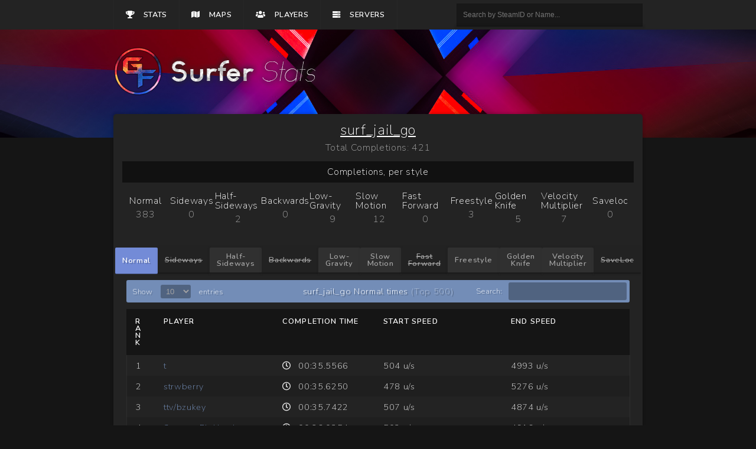

--- FILE ---
content_type: text/html; charset=UTF-8
request_url: https://stats.go-free.info/map/surf_jail_go
body_size: 2717
content:
<!DOCTYPE html>
<html lang="en">
<head>
    <meta charset="utf-8">
    <meta name="viewport" content="width=device-width, initial-scale=0.1">
    <meta name="csrf-token" content="UUWhaomTytc1r9v25HmxeqriPsmVOkBmW0kR5wED" />

    <title>GoFree Surfer Stats</title>

    <!-- Fonts -->
    <link href="https://fonts.googleapis.com/css?family=Nunito:200,600" rel="stylesheet">
    <link href="https://fonts.googleapis.com/css?family=Roboto&display=swap" rel="stylesheet">
    <link rel='stylesheet' id='fontawesome-css' href='https://use.fontawesome.com/releases/v5.0.1/css/all.css?ver=4.9.1' type='text/css' media='all' />
    <script type="text/javascript" src="https://stats.go-free.info/js/jQuery.js"></script>
    <link rel="stylesheet" href="https://stats.go-free.info/css/reset.css"/>
    <link rel="stylesheet" href="https://stats.go-free.info/css/stats.css"/>
    <script src="https://kit.fontawesome.com/69ebd03f48.js" crossorigin="anonymous"></script>
    <!-- Styles -->
        <link rel="stylesheet" type="text/css" href="https://stats.go-free.info/css/view_map.css">
</head>
<body>
    <nav>
        <div class="mainNav">
            <a href="https://stats.go-free.info" ><i class="fa fa-trophy"></i> Stats</a>
            <a href="https://stats.go-free.info/maps" ><i class="fa fa-map"></i> Maps</a>
            <a href="https://stats.go-free.info/players" ><i class="fa fa-users"></i> Players</a>
            <a href="https://stats.go-free.info/servers" ><i class="fa fa-server"></i> Servers</a>
        </div>
        <div class="search">
        	<input type="text" name="user_search" placeholder="Search by SteamID or Name..." autocomplete="off">
            <ul class="search_results"></ul>
        </div>
    </nav>
    <div class="hero" data-parallax="scroll" data-image-src="https://stats.go-free.info/img/background-image-6.jpg">
        <img src="https://stats.go-free.info/img/logo.png"/>
    </div>
    <div class="content">
    	    <div class="map_information">
        <h2>surf_jail_go</h2>
        <p>Total Completions: 421</p>
    </div>

    <div class="map_completions">
        <div class="completions_header">
            Completions, per style
        </div>
        <ul class="completions">
            <li>
                <h2>Normal</h2>
                <p>383</p>
            </li>
            <li>
                <h2>Sideways</h2>
                <p>0</p>
            </li>
            <li>
                <h2>Half-Sideways</h2>
                <p>2</p>
            </li>
            <li>
                <h2>Backwards</h2>
                <p>0</p>
            </li>
            <li>
                <h2>Low-Gravity</h2>
                <p>9</p>
            </li>
            <li>
                <h2>Slow Motion</h2>
                <p>12</p>
            </li>
            <li>
                <h2>Fast Forward</h2>
                <p>0</p>        
            </li>
            <li>
                <h2>Freestyle</h2>
                <p>3</p>
            </li>
            <li>
                <h2>Golden Knife</h2>
                <p>5</p>
            </li>
            <li>
                <h2>Velocity Multiplier</h2>
                <p>7</p>
            </li>
            <li>
                <h2>Saveloc</h2>
                <p>0</p>
            </li>
        </ul>
    </div>

    <ul class="control_buttons">
                                                        <li statsn="0" class="active">Normal</li>
                                                                <li statsn="1" class="disabled">Sideways</li>
                                                                    <li statsn="2">Half-Sideways</li>
                                                                <li statsn="3" class="disabled">Backwards</li>
                                                                    <li statsn="4">Low-Gravity</li>
                                                                                    <li statsn="5">Slow Motion</li>
                                                                <li statsn="6" class="disabled">Fast Forward</li>
                                                                    <li statsn="7">Freestyle</li>
                                                                                    <li statsn="8">Golden Knife</li>
                                                                                    <li statsn="9">Velocity Multiplier</li>
                                                                <li statsn="10" class="disabled">SaveLoc</li>
                        </ul>

    <div class="player_times">
                    <div class="style-show" statsn="0">
                <div class="stats-display">
                    <div class="display-heading">
                        <h2>surf_jail_go Normal times <span style="color: rgba(255, 255, 255, 0.4);">(Top 500)</span></h2>
                    </div>
                    <table class="rows5" mapname="surf_jail_go" style="0">
                        <thead>
                            <tr>
                                <th>Rank</th>
                                <th>Player</th>
                                <th>Completion Time</th>
                                <th>Start Speed</th>
                                <th>End Speed</th>
                            </tr>
                        </thead>
                        <tbody>
                        </tbody>
                    </table>
                </div>
            </div>
                    <div class="style-show" statsn="1">
                <div class="stats-display">
                    <div class="display-heading">
                        <h2>surf_jail_go Sideways times <span style="color: rgba(255, 255, 255, 0.4);">(Top 500)</span></h2>
                    </div>
                    <table class="rows5" mapname="surf_jail_go" style="1">
                        <thead>
                            <tr>
                                <th>Rank</th>
                                <th>Player</th>
                                <th>Completion Time</th>
                                <th>Start Speed</th>
                                <th>End Speed</th>
                            </tr>
                        </thead>
                        <tbody>
                        </tbody>
                    </table>
                </div>
            </div>
                    <div class="style-show" statsn="2">
                <div class="stats-display">
                    <div class="display-heading">
                        <h2>surf_jail_go Half-Sideways times <span style="color: rgba(255, 255, 255, 0.4);">(Top 500)</span></h2>
                    </div>
                    <table class="rows5" mapname="surf_jail_go" style="2">
                        <thead>
                            <tr>
                                <th>Rank</th>
                                <th>Player</th>
                                <th>Completion Time</th>
                                <th>Start Speed</th>
                                <th>End Speed</th>
                            </tr>
                        </thead>
                        <tbody>
                        </tbody>
                    </table>
                </div>
            </div>
                    <div class="style-show" statsn="3">
                <div class="stats-display">
                    <div class="display-heading">
                        <h2>surf_jail_go Backwards times <span style="color: rgba(255, 255, 255, 0.4);">(Top 500)</span></h2>
                    </div>
                    <table class="rows5" mapname="surf_jail_go" style="3">
                        <thead>
                            <tr>
                                <th>Rank</th>
                                <th>Player</th>
                                <th>Completion Time</th>
                                <th>Start Speed</th>
                                <th>End Speed</th>
                            </tr>
                        </thead>
                        <tbody>
                        </tbody>
                    </table>
                </div>
            </div>
                    <div class="style-show" statsn="4">
                <div class="stats-display">
                    <div class="display-heading">
                        <h2>surf_jail_go Low-Gravity times <span style="color: rgba(255, 255, 255, 0.4);">(Top 500)</span></h2>
                    </div>
                    <table class="rows5" mapname="surf_jail_go" style="4">
                        <thead>
                            <tr>
                                <th>Rank</th>
                                <th>Player</th>
                                <th>Completion Time</th>
                                <th>Start Speed</th>
                                <th>End Speed</th>
                            </tr>
                        </thead>
                        <tbody>
                        </tbody>
                    </table>
                </div>
            </div>
                    <div class="style-show" statsn="5">
                <div class="stats-display">
                    <div class="display-heading">
                        <h2>surf_jail_go Slow Motion times <span style="color: rgba(255, 255, 255, 0.4);">(Top 500)</span></h2>
                    </div>
                    <table class="rows5" mapname="surf_jail_go" style="5">
                        <thead>
                            <tr>
                                <th>Rank</th>
                                <th>Player</th>
                                <th>Completion Time</th>
                                <th>Start Speed</th>
                                <th>End Speed</th>
                            </tr>
                        </thead>
                        <tbody>
                        </tbody>
                    </table>
                </div>
            </div>
                    <div class="style-show" statsn="6">
                <div class="stats-display">
                    <div class="display-heading">
                        <h2>surf_jail_go Fast Forward times <span style="color: rgba(255, 255, 255, 0.4);">(Top 500)</span></h2>
                    </div>
                    <table class="rows5" mapname="surf_jail_go" style="6">
                        <thead>
                            <tr>
                                <th>Rank</th>
                                <th>Player</th>
                                <th>Completion Time</th>
                                <th>Start Speed</th>
                                <th>End Speed</th>
                            </tr>
                        </thead>
                        <tbody>
                        </tbody>
                    </table>
                </div>
            </div>
                    <div class="style-show" statsn="7">
                <div class="stats-display">
                    <div class="display-heading">
                        <h2>surf_jail_go Freestyle times <span style="color: rgba(255, 255, 255, 0.4);">(Top 500)</span></h2>
                    </div>
                    <table class="rows5" mapname="surf_jail_go" style="7">
                        <thead>
                            <tr>
                                <th>Rank</th>
                                <th>Player</th>
                                <th>Completion Time</th>
                                <th>Start Speed</th>
                                <th>End Speed</th>
                            </tr>
                        </thead>
                        <tbody>
                        </tbody>
                    </table>
                </div>
            </div>
                    <div class="style-show" statsn="8">
                <div class="stats-display">
                    <div class="display-heading">
                        <h2>surf_jail_go Golden Knife times <span style="color: rgba(255, 255, 255, 0.4);">(Top 500)</span></h2>
                    </div>
                    <table class="rows5" mapname="surf_jail_go" style="8">
                        <thead>
                            <tr>
                                <th>Rank</th>
                                <th>Player</th>
                                <th>Completion Time</th>
                                <th>Start Speed</th>
                                <th>End Speed</th>
                            </tr>
                        </thead>
                        <tbody>
                        </tbody>
                    </table>
                </div>
            </div>
                    <div class="style-show" statsn="9">
                <div class="stats-display">
                    <div class="display-heading">
                        <h2>surf_jail_go Velocity Multiplier times <span style="color: rgba(255, 255, 255, 0.4);">(Top 500)</span></h2>
                    </div>
                    <table class="rows5" mapname="surf_jail_go" style="9">
                        <thead>
                            <tr>
                                <th>Rank</th>
                                <th>Player</th>
                                <th>Completion Time</th>
                                <th>Start Speed</th>
                                <th>End Speed</th>
                            </tr>
                        </thead>
                        <tbody>
                        </tbody>
                    </table>
                </div>
            </div>
                    <div class="style-show" statsn="10">
                <div class="stats-display">
                    <div class="display-heading">
                        <h2>surf_jail_go SaveLoc times <span style="color: rgba(255, 255, 255, 0.4);">(Top 500)</span></h2>
                    </div>
                    <table class="rows5" mapname="surf_jail_go" style="10">
                        <thead>
                            <tr>
                                <th>Rank</th>
                                <th>Player</th>
                                <th>Completion Time</th>
                                <th>Start Speed</th>
                                <th>End Speed</th>
                            </tr>
                        </thead>
                        <tbody>
                        </tbody>
                    </table>
                </div>
            </div>
            </div>

            <div class="player_stats">
        <div class="stats_header">
            <h2>Top 10 Fastest Checkpoints</h2>
        </div>

        <ul class="checkpoint_controls">
                                                <li class="active" cp_number="1">1</li>
                                                                <li cp_number="2">2</li>
                                                                <li cp_number="3">3</li>
                                    </ul>

        <div class="checkpoint_stats">
                        <div class="stats-display"cp_number="1">
                <div class="display-heading">
                    <h2>surf_jail_go - Checkpoint 1</h2>
                </div>
                <table mapname="surf_jail_go"  cp="1">
                    <thead>
                        <tr>
                            <th>Rank</th>
                            <th>Player</th>
                            <th>Touch Time</th>
                            <th>Touch Speed</th>
                        </tr>
                    </thead>
                    <tbody>
                    </tbody>
                </table>
            </div>
                        <div class="stats-display"cp_number="2">
                <div class="display-heading">
                    <h2>surf_jail_go - Checkpoint 2</h2>
                </div>
                <table mapname="surf_jail_go"  cp="2">
                    <thead>
                        <tr>
                            <th>Rank</th>
                            <th>Player</th>
                            <th>Touch Time</th>
                            <th>Touch Speed</th>
                        </tr>
                    </thead>
                    <tbody>
                    </tbody>
                </table>
            </div>
                        <div class="stats-display"cp_number="3">
                <div class="display-heading">
                    <h2>surf_jail_go - Checkpoint 3</h2>
                </div>
                <table mapname="surf_jail_go"  cp="3">
                    <thead>
                        <tr>
                            <th>Rank</th>
                            <th>Player</th>
                            <th>Touch Time</th>
                            <th>Touch Speed</th>
                        </tr>
                    </thead>
                    <tbody>
                    </tbody>
                </table>
            </div>
                    </div>
    </div>
    
    	</div>

	    <script type="text/javascript" src="https://stats.go-free.info/js/bootstrap.min.js"></script>
    <script type="text/javascript" src="https://stats.go-free.info/js/mdb.min.js"></script>
    <script type="text/javascript" src="https://stats.go-free.info/js/datatables.js"></script>
    <script type="text/javascript" src="https://stats.go-free.info/js/datatables-select.js"></script>
    <script type="text/javascript" src="https://stats.go-free.info/js/pages/view_player.js"></script>

    <script type="text/javascript">
        $(document).ready(function(){
            $('.player_times .stats-display table').each(function(){
                var style = $(this).attr('style');
                var mapname = $(this).attr('mapname');
                $(this).DataTable({
                    "width": "100%",
                    "paging": true, // false to disable pagination (or any other option)
                    "pagingType": "numbers", // "simple" option for 'Previous' and 'Next' buttons only
                    "lengthMenu": [[10, 25, 50, 100, 200], [10, 25, 50, 100, 200]],
                    "serverSide": true,
                    "processing": true,
                    "ajax": {
                        "url": "/maptimestable",
                        "data": {
                            "style": style,
                            "mapname": mapname
                        }
                    },
                    "columns": [
                        {"width": "8%", "data": "table_start", "render": function(data, type, row, meta){
                            return parseInt(row.table_start) + parseInt(meta.row) + 1;
                        }},
                        {"width": "23%", "data": "name", "render": function(data, type, row, meta){
                            return '<a href="/player/' + row.steamid + '">' + data + '</a>';
                        }},
                        {"width": "20%", "data": "runtime", "render": function(data, type, row, meta){
                            return '<i class="fa fa-clock-o"></i> ' + data;
                        }},
                        {"width": "24.5%", "data": "velStartXYZ", "render": function(data, type, row, meta){
                            return data + ' u/s';
                        }},
                        {"width": "24.5%", "data": "velEndXYZ", "render": function(data, type, row, meta){
                            return data + ' u/s';
                        }}
                    ]
                });
            });   

            $('.checkpoint_stats .stats-display table').each(function(){
                var cp = $(this).attr('cp');
                var mapname = $(this).attr('mapname');
                //var style = $('ul.control_buttons > li.active').attr('statsn');
                $(this).DataTable({
                    "width": "100%",
                    "paging": true, // false to disable pagination (or any other option)
                    "pagingType": "numbers", // "simple" option for 'Previous' and 'Next' buttons only
                    "lengthMenu": [[10, 25, 50, 100, 200], [10, 25, 50, 100, 200]],
                    "serverSide": true,
                    "processing": true,
                    "ajax": {
                        "url": "/checkpointstable",
                        "data": {
                            "checkpoint": cp,
                            "mapname": mapname
                        }
                    },
                    "columns": [
                        {"width": "8%", "data": "table_start", "render": function(data, type, row, meta){
                            return parseInt(row.table_start) + parseInt(meta.row) + 1;
                        }},
                        {"width": "23%", "data": "name", "render": function(data, type, row, meta){
                            return '<a href="/player/' + row.steamid + '">' + data + '</a>';
                        }},
                        {"width": "20%", "data": "runtime", "render": function(data, type, row, meta){
                            return '<i class="fa fa-clock-o"></i> ' + data;
                        }},
                        {"width": "24.5%", "data": "velStartXYZ", "render": function(data, type, row, meta){
                            return data + ' u/s';
                        }}
                    ]
                });
            }); 

            $('.stage_stats .stats-display table').each(function(){
                var stage = $(this).attr('stage');
                var mapname = $(this).attr('mapname');
                $(this).DataTable({
                    "width": "100%",
                    "paging": true, // false to disable pagination (or any other option)
                    "pagingType": "numbers", // "simple" option for 'Previous' and 'Next' buttons only
                    "lengthMenu": [[10, 25, 50, 100, 200], [10, 25, 50, 100, 200]],
                    "serverSide": true,
                    "processing": true,
                    "ajax": {
                        "url": "/stagestable",
                        "data": {
                            "stage": stage,
                            "mapname": mapname
                        }
                    },
                    "columns": [
                        {"width": "8%", "data": "table_start", "render": function(data, type, row, meta){
                            return parseInt(row.table_start) + parseInt(meta.row) + 1;
                        }},
                        {"width": "23%", "data": "name", "render": function(data, type, row, meta){
                            return '<a href="/player/' + row.steamid + '">' + data + '</a>';
                        }},
                        {"width": "20%", "data": "runtime", "render": function(data, type, row, meta){
                            return '<i class="fa fa-clock-o"></i> ' + data;
                        }},
                        {"width": "24.5%", "data": "velStartXYZ", "render": function(data, type, row, meta){
                            return data + ' u/s';
                        }}
                    ]
                });
            });  

            $('.checkpoint_controls li').on('click', function(){
                $('.checkpoint_controls li').removeClass('active');
                $(this).addClass('active');
                var cpNum = $(this).attr('cp_number');
                $('.checkpoint_stats .stats-display').each(function(){
                    if($(this).attr('cp_number') == cpNum){
                        $(this).fadeIn("fast");
                    } else {
                        $(this).hide();
                    }
                });
            });

            $('.stage_controls li').on('click', function(){
                $('.stage_controls li').removeClass('active');
                $(this).addClass('active');
                var cpNum = $(this).attr('cp_number');
                $('.stage_stats .stats-display').each(function(){
                    if($(this).attr('cp_number') == cpNum){
                        $(this).fadeIn("fast");
                    } else {
                        $(this).hide();
                    }
                });
            });
        });
    </script>
    <script type="text/javascript" src="https://stats.go-free.info/js/parallax.min.js"></script>
    <script type="text/javascript" src="https://stats.go-free.info/js/pages/stats_display.js"></script>
</body>
</html>

--- FILE ---
content_type: text/css
request_url: https://stats.go-free.info/css/stats.css
body_size: 1962
content:
body {
	background-color: #151515;
	padding: 0px;
	margin: 0px;
	color: #a3a3a3;
	font-family: "Nunito", sans-serif;
    letter-spacing: 0.65px;
}
::-webkit-scrollbar {
	width: 12px;
}
::-webkit-scrollbar-track {
    background-color: rgba(0, 0, 0, 0.5);
}
::-webkit-scrollbar-thumb {
    background-color: #738BD7;
}
.dataTables_wrapper .dataTables_processing {
	padding: 10px 15px;
	width: 100%;
	color: #fff;
	text-decoration: underline;
	text-align: center;
}
nav {
	background-color: #232323;
	padding: 0 15%;
	display: flex;
	position: fixed;
	width: 100%;
	box-sizing: border-box;
	align-items: center;
	justify-content: space-between;
}
nav .mainNav {
	display: flex;
	align-items: center;
}
nav .mainNav a {
	display: flex;
    align-items: center;
    justify-content: center;
    font-weight: bolder;
    padding: 15px 20px;
    font-size: 0.8em;
    text-transform: uppercase;
    border-right: 1px solid rgba(255, 255, 255, 0.02);
    color: #fff;
    text-decoration: none;
    height: 20px;
    transition: ease 0.2s all;
}
nav .mainNav a.active {
	background-color: rgba(255, 255, 255, 0.05);
}
nav .mainNav a i {
	margin-right: 15px;
}
nav .mainNav a:first-child {
	border-left: 1px solid rgba(255, 255, 255, 0.02);
}
nav .mainNav a:not(.active):hover {
	background-color: rgba(255, 255, 255, 0.025);
}
nav .search input[type="text"] {
	background-color: rgba(0, 0, 0, 0.3);
    border: 1px solid rgba(0, 0, 0, 0.1);
    padding: 5px 10px;
    display: block;
    box-sizing: border-box;
    -moz-box-sizing: border-box;
    width: 315px;
    height: 39px;
    padding: 6px 10px;
    outline: 0;
    border-width: 1px;
    border-style: solid;
    font-size: 12px;
    color: #a3a3a3;
    appearance: normal;
    -moz-appearance: none;
    -webkit-appearance: none;
}
nav .search .search_results {
	position: absolute;
	background-color: #303030;
	width: 315px;
	flex-direction: column;
	box-shadow: 0 0 3px 3px rgba(0, 0,0 , 0.1);
	box-sizing: border-box;
}
nav .search .search_results li {
	padding: 8px 12px;	
	color: #a3a3a3;
	transition: ease 0.2s all;
	cursor: pointer;
}
nav .search .search_results li:hover {
	color: #fff;
	padding-left: 15px;
}
nav .search .search_results li:not(:last-child) {
	border-bottom: 1px solid rgba(255, 255, 255, 0.05);
}
nav .search .search_results a {
	color: unset;
	text-decoration: unset;
}
nav .search .search_results li i {
	margin-right: 8px;
}
.hero {
	padding: 70px 15% 60px 15%;
	background-position: center center;
}
.content {
	margin: -40px 15% 5% 15%;
	padding: 15px;
	background-color: #232323;
	border-radius: 5px;
	box-shadow: 0 0 3px 3px rgba(0, 0, 0, 0.1);
}

.content .control_buttons {
	display: flex;
	align-items: center;
	height: 45px;
	justify-content: space-around;
	margin-bottom: 10px;
}
.content .control_buttons li {
	width: 11.5%;
	box-sizing: border-box;
	cursor: pointer;
	background-color: #303030;
	text-align: center;
    border: 0px;
    height: 45px;
    display: flex;
    align-items: center;
    justify-content: center;
    border-bottom: 3px solid rgba(0, 0, 0, 0.4);
    box-shadow: 0 0 3px 3px rgba(0, 0, 0, 0.02);
    border-radius: 2px;
    font-size: 0.8em;
    color: #a3a3a3;
    outline: none;
    font-weight: bold;
    padding: 8px 12px;
    transition: ease 0.1s all;
}
.content .control_buttons li:not(.active):not(.disabled):hover {
	background-color: rgba(255, 255, 255, 0.05);
	color: #fff;
}
.content .control_buttons li.disabled {
	text-decoration: line-through;
    border-bottom: 3px solid rgba(0, 0, 0, 0.2);
	background-color: #222;
}
.content .control_buttons li.active {
	background-color: #738BD7;
	color: #fff;
	text-shadow: 2px 2px rgba(0, 0, 0, 0.2);
	border-bottom: 1px solid rgba(0, 0, 0, 0.4);
    box-shadow: unset;
}
.content .styles {
	display: flex;
	flex-direction: column;
	margin: 10px 7px 0px 7px;
}
.content .styles .style-show {
	display: none;
}
.content .styles .style-show:first-child {
	display: flex;
	flex-direction: column;
}
.content .styles .style-show .stats-display:not(:first-child){
	margin-top: 20px;
}
.stats-display .display-heading {
	background-color: #738DB7;
	padding: 12px;
	display: flex;
	align-items: center;
	justify-content: center;
	border-radius: 3px;
	color: #fff;
    font-size: 0.9em;
    text-shadow: 2px 2px rgba(0, 0, 0, 0.3);
}
.dataTables_wrapper .row:first-child {
	display: flex;
	align-items: center;
	justify-content: space-between;
	margin-top: -30px;
	margin: -34px 5px 0 10px;
}
.dataTables_wrapper .row:first-child label {
	color: #fff;
	font-size: 0.8em;
	text-shadow: 2px 2px rgba(0, 0, 0, 0.2);
}
.dataTables_wrapper .row:first-child label select {
	background-color: rgba(0, 0, 0, 0.3);
	border: unset;
	outline: none;
	color: #a3a3a3;
	margin: 0 10px;
	border-radius: 3px;
	padding: 3px 5px;
	transition: ease 0.2s all;
}
.dataTables_wrapper .row:first-child label select:hover {
	background-color: rgba(0, 0, 0, 0.45);
}
.dataTables_wrapper .row:first-child label select option {
	color: #fff;
	background-color: #222;
	cursor: pointer;
}
.dataTables_wrapper .row:first-child .dataTables_filter label input[type="search"] {
	background-color: rgba(0, 0, 0, 0.3);
	border: unset;
	outline: none;
	width: 200px;
	height: 30px;
	color: #fff;
	margin-left: 10px;
	border-radius: 3px;
	padding: 6px 10px;
	transition: ease 0.2s all;
	font-size: 0.95em;
}
.dataTables_wrapper .row:last-child {
	display: flex;
	align-items: center;
	justify-content: space-between;
	padding: 5px 3px;
	min-height: 42px;
}
.dataTables_wrapper .row:last-child .dataTables_info {
	font-size: 0.9em;
}
.dataTables_wrapper .row:last-child .pagination {
	display: flex;
	align-items: center;
}
.dataTables_wrapper .row:last-child .pagination .paginate_button a {
	color: #738DB7;
	height: 30px;
	border-radius: 3px;
	width: 30px;
	display: flex;
	align-items: center;
	background-color: rgba(0, 0, 0, 0.3);
	justify-content: center;
	outline: none;
	border: 1px solid transparent;
	font-weight: bold;
	font-size: 0.8em;
}
.dataTables_wrapper .row:last-child .pagination .paginate_button:not(:last-child){
	margin-right: 10px;
}
.dataTables_wrapper .row:last-child .pagination .paginate_button a:hover {
	text-decoration: none;
	color: #fff;
	background-color: rgba(0, 0, 0, 0.35);
}
.dataTables_wrapper .row:last-child .pagination .paginate_button.active a {
	color: #fff;
	border: 1px solid #738DB7;
}

.recent_records {
	padding: 10px 7px 0 7px;
	margin-top: 25px;
}

.stats-display table {
    border-radius: 3px;
    width: 100% !important;
    display: table;
    font-family: "Nunito", sans-serif;
    margin-top: 15px;
  	table-layout: fixed;
  	word-wrap:break-word; 
}
.stats-display table thead {
    border-bottom: 1px solid #111;
    display: table-header-group;
    width: 100%;
    border-radius: 3px 3px 0 0;
    align-items: center;
    background-color: #151515;	
}
.stats-display table thead tr {
	width: 100%;
    display: table-row;
}
.stats-display table thead tr th {
	text-align: left;
    color: #fff;
    display: table-cell;
    text-transform: uppercase;
    box-sizing: border-box;
    font-weight: bold;
    padding: 15px;
    font-size: 0.8em;
    letter-spacing: 1.15px;
}
.stats-display table tbody {
	margin-top: -1px;
    display: table-row-group;
    border-radius: 0 0 10px 10px;
    border-left: 1px solid rgba(255, 255, 255, 0.05);
    border-right: 1px solid rgba(255, 255, 255, 0.05);
    border-bottom: 1px solid rgba(255, 255, 255, 0.05);
    align-items: center;
    flex-direction: column;
    overflow-y: auto;
    max-height: 395px;
}
.stats-display table tbody tr {
	display: table-row;
	width: 100%;
    align-items: center;
    border-top: 1px solid transparent;
    border-bottom: 1px solid transparent;
    box-sizing: border-box;
    /* position: relative; jay: this made the table rows overlay nick search results */
    right: 1px;
    background-color: #232323;
    transition: ease 0.1s all;
    color: rgba(255, 255, 255, 0.9);
}
.stats-display table tbody tr:nth-child(even) {
	background-color: rgba(0, 0, 0, 0.1);
}
.stats-display table tbody tr td {
	box-sizing: border-box;
	display: table-cell;
	vertical-align: middle;
    padding: 10px 15px;
    font-size: 0.9em;
}
.stats-display table tbody tr td img {
	height: 25px;
	width: 25px;
	border-radius: 3px;
	margin-right: 15px;
}
.stats-display table tbody tr td a {
}
.stats-display table tbody tr td i {
	margin-right: 8px;
}
.stats-display a {
	color: #738DB7;
	text-decoration: none;
}
.stats-display a:hover {
	text-decoration: underline;
}
/* by jay */
img.playerflag {
    height: 0.8em;
    width: 1.6em;
}
span.searchpoints {
    color: #777;
    font-size: 0.8em;
    float: right;
}


--- FILE ---
content_type: text/css
request_url: https://stats.go-free.info/css/view_map.css
body_size: 714
content:
.map_information {
	display: flex;
	align-items: center;
	flex-direction: column;
}
.map_information h2 {
	color: #fff;
	font-size: 1.5em;
	margin-bottom: 10px;
	text-decoration: underline;
}
.map_completions {
	display: flex;
	flex-direction: column;
	width: 100%;
}
.map_completions .completions_header {
	background-color: #111;
	padding: 10px 15px;
	display: flex;
	align-items: center;
	margin: 15px 0;
	color: #fff;
	justify-content: center;
}
.map_completions .completions {
	display: flex;
	align-items: center;
	margin-bottom: 40px;
}
.map_completions .completions li {
	flex-basis: 12.5%;
	display: flex;
	flex-direction: column;
	justify-content: center;
	align-items: center;
}
.map_completions .completions li h2 {
	color: #fff;
	margin-bottom: 7px;
}
.player_times .style-show {
	margin: 0 7px;
}
.player_times .style-show:not(:first-child) {
	display: none;
}
.player_stats {
	border-top: 1px solid rgba(0, 0, 0, 0.5);
	margin: 15px 7px 0 7px;
}
.player_stats .stats_header {
	background-color: #111;
	padding: 10px 15px;
	display: flex;
	align-items: center;
	justify-content: center;
	color: #fff;
}
.player_stats .checkpoint_controls {
	display: flex;
	align-items: center;
	margin: 10px 0;
}
.player_stats .checkpoint_controls li:not(:last-child) {
	margin-right: 10px;
}
.player_stats .checkpoint_controls li {
    box-sizing: border-box;
    cursor: pointer;
    background-color: #303030;
    text-align: center;
    border: 0px;
    height: 45px;
    display: flex;
    align-items: center;
    justify-content: center;
    border-bottom: 3px solid rgba(0, 0, 0, 0.4);
    box-shadow: 0 0 3px 3px rgba(0, 0, 0, 0.02);
    border-radius: 2px;
    font-size: 0.8em;
    color: #a3a3a3;
    outline: none;
    font-weight: bold;
    padding: 8px 16px;
    transition: ease 0.1s all;
}
.player_stats .checkpoint_controls li:not(.active):hover {
	background-color: rgba(255, 255, 255, 0.05);
    color: #fff;
}
.player_stats .checkpoint_controls li.active {
	background-color: #738BD7;
    color: #fff;
    text-shadow: 2px 2px rgba(0, 0, 0, 0.2);
    border-bottom: 1px solid rgba(0, 0, 0, 0.4);
    box-shadow: unset;
}
.player_stats .stage_controls {
	display: flex;
	align-items: center;
	margin: 10px 0;
}
.player_stats .stage_controls li:not(:last-child) {
	margin-right: 10px;
}
.player_stats .stage_controls li {
    box-sizing: border-box;
    cursor: pointer;
    background-color: #303030;
    text-align: center;
    border: 0px;
    height: 45px;
    display: flex;
    align-items: center;
    justify-content: center;
    border-bottom: 3px solid rgba(0, 0, 0, 0.4);
    box-shadow: 0 0 3px 3px rgba(0, 0, 0, 0.02);
    border-radius: 2px;
    font-size: 0.8em;
    color: #a3a3a3;
    outline: none;
    font-weight: bold;
    padding: 8px 16px;
    transition: ease 0.1s all;
}
.player_stats .stage_controls li:not(.active):hover {
	background-color: rgba(255, 255, 255, 0.05);
    color: #fff;
}
.player_stats .stage_controls li.active {
	background-color: #738BD7;
    color: #fff;
    text-shadow: 2px 2px rgba(0, 0, 0, 0.2);
    border-bottom: 1px solid rgba(0, 0, 0, 0.4);
    box-shadow: unset;
}
.player_stats .checkpoint_stats .stats-display:not(:first-child), .player_stats .stage_stats .stats-display:not(:first-child) {
	display: none;
}

--- FILE ---
content_type: application/javascript
request_url: https://stats.go-free.info/js/pages/view_player.js
body_size: 281
content:
$(document).ready(function(){
	$.ajaxSetup({
	    headers: {
	        'X-CSRF-TOKEN': $('meta[name="csrf-token"]').attr('content')
	    }
	});

	$('.banner .compare button').on('click', function(){
		if(!$(this).hasClass('active')){
			$(this).addClass('active');
			// Do this
			$('.styles .style-show').hide();
			$('.user_header').hide();
		} else {
			// Undo this
			$(this).removeClass('active');
		}
	});
});

--- FILE ---
content_type: application/javascript
request_url: https://stats.go-free.info/js/pages/stats_display.js
body_size: 782
content:
//const { toLower } = require("lodash");

$(document).ready(function(){
	$.ajaxSetup({
	    headers: {
	        'X-CSRF-TOKEN': $('meta[name="csrf-token"]').attr('content')
	    }
	});
	$('.control_buttons li:not(.disabled)').on('click', function(){
		var statsn = $(this).attr('statsn');
		$('.control_buttons li.active').removeClass('active');
		$(this).addClass('active');

		$('.style-show').each(function(){
			if($(this).attr('statsn') == statsn){
				$(this).fadeIn("fast");
			} else {
				$(this).hide();
			}
		});
	});

	var timeout;

	$('nav .search input[name="user_search"]').keyup(function() {
	    var $this = $(this);
	    if($this.val() == ''){
	    	if(timeout) {
		        clearTimeout(timeout);
		    }
		    $('nav .search .search_results').fadeOut("fast");
	    } else {
		    if(timeout) {
		        clearTimeout(timeout);
		    }
		    timeout = setTimeout(function() {
		    	$('nav .search .search_results').html("");
		        $.ajax({
	                type: "POST",
	                url: "/ajaxSearch",
	                data: { query: $this.val() },
	                success: function(data){
	                	console.log(data);
	                	if(data.length == 0){
	                		$('nav .search .search_results').append('<li class="no_results">No search results</li>');
	                	} else {
	                		$.each(data, function(x, user){
		                		$('nav .search .search_results').append('<a href="/player/' + user.steamid + '"><li><img src="/img/flags/' + user.countrycode.toLowerCase() + '.svg" class="playerflag" /> ' + user.name + '<span class="searchpoints">' + user.points.toLocaleString() + ' pts</span></li></a>');
		                	});
	                	}
	                	
	                }
	            });
		    	$('nav .search .search_results').css('display', 'flex').hide().fadeIn("fast");
		    }, 450);	    	
	    }
	});
});

--- FILE ---
content_type: application/javascript
request_url: https://stats.go-free.info/js/datatables-select.js
body_size: 8695
content:
/*
 * MDBootstrap integration with Datatables
 * Learn more: https://mdbootstrap.com/docs/jquery/tables/datatables/
 * About MDBootstrap: https://mdbootstrap.com/
 *
 * Select for DataTables 1.2.7
 * 2015-2018 SpryMedia Ltd - datatables.net/license/mit
 */

/**
 * @summary     Select for DataTables
 * @description A collection of API methods, events and buttons for DataTables
 *   that provides selection options of the items in a DataTable
 * @version     1.2.7
 * @file        dataTables.select.js
 * @author      SpryMedia Ltd (www.sprymedia.co.uk)
 * @contact     datatables.net/forums
 * @copyright   Copyright 2015-2018 SpryMedia Ltd.
 *
 * This source file is free software, available under the following license:
 *   MIT license - http://datatables.net/license/mit
 *
 * This source file is distributed in the hope that it will be useful, but
 * WITHOUT ANY WARRANTY; without even the implied warranty of MERCHANTABILITY
 * or FITNESS FOR A PARTICULAR PURPOSE. See the license files for details.
 *
 * For details please refer to: http://www.datatables.net/extensions/select
 */
(function( factory ){
	if ( typeof define === 'function' && define.amd ) {
		// AMD
		define( ['jquery', 'datatables.net'], function ( $ ) {
			return factory( $, window, document );
		} );
	}
	else if ( typeof exports === 'object' ) {
		// CommonJS
		module.exports = function (root, $) {
			if ( ! root ) {
				root = window;
			}

			if ( ! $ || ! $.fn.dataTable ) {
				$ = require('datatables.net')(root, $).$;
			}

			return factory( $, root, root.document );
		};
	}
	else {
		// Browser
		factory( jQuery, window, document );
	}
}(function( $, window, document, undefined ) {
'use strict';
var DataTable = $.fn.dataTable;


// Version information for debugger
DataTable.select = {};

DataTable.select.version = '1.2.7';

DataTable.select.init = function ( dt ) {
	var ctx = dt.settings()[0];
	var init = ctx.oInit.select;
	var defaults = DataTable.defaults.select;
	var opts = init === undefined ?
		defaults :
		init;

	// Set defaults
	var items = 'row';
	var style = 'api';
	var blurable = false;
	var info = true;
	var selector = 'td, th';
	var className = 'selected';
	var setStyle = false;

	ctx._select = {};

	// Initialisation customisations
	if ( opts === true ) {
		style = 'os';
		setStyle = true;
	}
	else if ( typeof opts === 'string' ) {
		style = opts;
		setStyle = true;
	}
	else if ( $.isPlainObject( opts ) ) {
		if ( opts.blurable !== undefined ) {
			blurable = opts.blurable;
		}

		if ( opts.info !== undefined ) {
			info = opts.info;
		}

		if ( opts.items !== undefined ) {
			items = opts.items;
		}

		if ( opts.style !== undefined ) {
			style = opts.style;
			setStyle = true;
		}

		if ( opts.selector !== undefined ) {
			selector = opts.selector;
		}

		if ( opts.className !== undefined ) {
			className = opts.className;
		}
	}

	dt.select.selector( selector );
	dt.select.items( items );
	dt.select.style( style );
	dt.select.blurable( blurable );
	dt.select.info( info );
	ctx._select.className = className;


	// Sort table based on selected rows. Requires Select Datatables extension
	$.fn.dataTable.ext.order['select-checkbox'] = function ( settings, col ) {
		return this.api().column( col, {order: 'index'} ).nodes().map( function ( td ) {
			if ( settings._select.items === 'row' ) {
				return $( td ).parent().hasClass( settings._select.className );
			} else if ( settings._select.items === 'cell' ) {
				return $( td ).hasClass( settings._select.className );
			}
			return false;
		});
	};

	// If the init options haven't enabled select, but there is a selectable
	// class name, then enable
	if ( ! setStyle && $( dt.table().node() ).hasClass( 'selectable' ) ) {
		dt.select.style( 'os' );
	}
};

/*

Select is a collection of API methods, event handlers, event emitters and
buttons (for the `Buttons` extension) for DataTables. It provides the following
features, with an overview of how they are implemented:

## Selection of rows, columns and cells. Whether an item is selected or not is
   stored in:

* rows: a `_select_selected` property which contains a boolean value of the
  DataTables' `aoData` object for each row
* columns: a `_select_selected` property which contains a boolean value of the
  DataTables' `aoColumns` object for each column
* cells: a `_selected_cells` property which contains an array of boolean values
  of the `aoData` object for each row. The array is the same length as the
  columns array, with each element of it representing a cell.

This method of using boolean flags allows Select to operate when nodes have not
been created for rows / cells (DataTables' defer rendering feature).

## API methods

A range of API methods are available for triggering selection and de-selection
of rows. Methods are also available to configure the selection events that can
be triggered by an end user (such as which items are to be selected). To a large
extent, these of API methods *is* Select. It is basically a collection of helper
functions that can be used to select items in a DataTable.

Configuration of select is held in the object `_select` which is attached to the
DataTables settings object on initialisation. Select being available on a table
is not optional when Select is loaded, but its default is for selection only to
be available via the API - so the end user wouldn't be able to select rows
without additional configuration.

The `_select` object contains the following properties:

```
{
	items:string     - Can be `rows`, `columns` or `cells`. Defines what item
	                   will be selected if the user is allowed to activate row
	                   selection using the mouse.
	style:string     - Can be `none`, `single`, `multi` or `os`. Defines the
	                   interaction style when selecting items
	blurable:boolean - If row selection can be cleared by clicking outside of
	                   the table
	info:boolean     - If the selection summary should be shown in the table
	                   information elements
}
```

In addition to the API methods, Select also extends the DataTables selector
options for rows, columns and cells adding a `selected` option to the selector
options object, allowing the developer to select only selected items or
unselected items.

## Mouse selection of items

Clicking on items can be used to select items. This is done by a simple event
handler that will select the items using the API methods.

 */


/* * * * * * * * * * * * * * * * * * * * * * * * * * * * * * * * * * * * * * * *
 * Local functions
 */

/**
 * Add one or more cells to the selection when shift clicking in OS selection
 * style cell selection.
 *
 * Cell range is more complicated than row and column as we want to select
 * in the visible grid rather than by index in sequence. For example, if you
 * click first in cell 1-1 and then shift click in 2-2 - cells 1-2 and 2-1
 * should also be selected (and not 1-3, 1-4. etc)
 *
 * @param  {DataTable.Api} dt   DataTable
 * @param  {object}        idx  Cell index to select to
 * @param  {object}        last Cell index to select from
 * @private
 */
function cellRange( dt, idx, last )
{
	var indexes;
	var columnIndexes;
	var rowIndexes;
	var selectColumns = function ( start, end ) {
		if ( start > end ) {
			var tmp = end;
			end = start;
			start = tmp;
		}

		var record = false;
		return dt.columns( ':visible' ).indexes().filter( function (i) {
			if ( i === start ) {
				record = true;
			}

			if ( i === end ) { // not else if, as start might === end
				record = false;
				return true;
			}

			return record;
		} );
	};

	var selectRows = function ( start, end ) {
		var indexes = dt.rows( { search: 'applied' } ).indexes();

		// Which comes first - might need to swap
		if ( indexes.indexOf( start ) > indexes.indexOf( end ) ) {
			var tmp = end;
			end = start;
			start = tmp;
		}

		var record = false;
		return indexes.filter( function (i) {
			if ( i === start ) {
				record = true;
			}

			if ( i === end ) {
				record = false;
				return true;
			}

			return record;
		} );
	};

	if ( ! dt.cells( { selected: true } ).any() && ! last ) {
		// select from the top left cell to this one
		columnIndexes = selectColumns( 0, idx.column );
		rowIndexes = selectRows( 0 , idx.row );
	}
	else {
		// Get column indexes between old and new
		columnIndexes = selectColumns( last.column, idx.column );
		rowIndexes = selectRows( last.row , idx.row );
	}

	indexes = dt.cells( rowIndexes, columnIndexes ).flatten();

	if ( ! dt.cells( idx, { selected: true } ).any() ) {
		// Select range
		dt.cells( indexes ).select();
	}
	else {
		// Deselect range
		dt.cells( indexes ).deselect();
	}
}

/**
 * Disable mouse selection by removing the selectors
 *
 * @param {DataTable.Api} dt DataTable to remove events from
 * @private
 */
function disableMouseSelection( dt )
{
	var ctx = dt.settings()[0];
	var selector = ctx._select.selector;

	$( dt.table().container() )
		.off( 'mousedown.dtSelect', selector )
		.off( 'mouseup.dtSelect', selector )
		.off( 'click.dtSelect', selector );

	$('body').off( 'click.dtSelect' + dt.table().node().id );
}

/**
 * Attach mouse listeners to the table to allow mouse selection of items
 *
 * @param {DataTable.Api} dt DataTable to remove events from
 * @private
 */
function enableMouseSelection ( dt )
{
	var container = $( dt.table().container() );
	var ctx = dt.settings()[0];
	var selector = ctx._select.selector;
	var matchSelection;

	container
		.on( 'mousedown.dtSelect', selector, function(e) {
			// Disallow text selection for shift clicking on the table so multi
			// element selection doesn't look terrible!
			if ( e.shiftKey || e.metaKey || e.ctrlKey ) {
				container
					.css( '-moz-user-select', 'none' )
					.one('selectstart.dtSelect', selector, function () {
						return false;
					} );
			}

			if ( window.getSelection ) {
				matchSelection = window.getSelection();
			}
		} )
		.on( 'mouseup.dtSelect', selector, function() {
			// Allow text selection to occur again, Mozilla style (tested in FF
			// 35.0.1 - still required)
			container.css( '-moz-user-select', '' );
		} )
		.on( 'click.dtSelect', selector, function ( e ) {
			var items = dt.select.items();
			var idx;

			// If text was selected (click and drag), then we shouldn't change
			// the row's selected state
			if ( window.getSelection ) {
				var selection = window.getSelection();

				// If the element that contains the selection is not in the table, we can ignore it
				// This can happen if the developer selects text from the click event
				if ( ! selection.anchorNode || $(selection.anchorNode).closest('table')[0] === dt.table().node() ) {
					if ( selection !== matchSelection ) {
						return;
					}
				}
			}

			var ctx = dt.settings()[0];
			var wrapperClass = dt.settings()[0].oClasses.sWrapper.replace(/ /g, '.');

			// Ignore clicks inside a sub-table
			if ( $(e.target).closest('div.'+wrapperClass)[0] != dt.table().container() ) {
				return;
			}

			var cell = dt.cell( $(e.target).closest('td, th') );

			// Check the cell actually belongs to the host DataTable (so child
			// rows, etc, are ignored)
			if ( ! cell.any() ) {
				return;
			}

			var event = $.Event('user-select.dt');
			eventTrigger( dt, event, [ items, cell, e ] );

			if ( event.isDefaultPrevented() ) {
				return;
			}

			var cellIndex = cell.index();
			if ( items === 'row' ) {
				idx = cellIndex.row;
				typeSelect( e, dt, ctx, 'row', idx );
			}
			else if ( items === 'column' ) {
				idx = cell.index().column;
				typeSelect( e, dt, ctx, 'column', idx );
			}
			else if ( items === 'cell' ) {
				idx = cell.index();
				typeSelect( e, dt, ctx, 'cell', idx );
			}

			ctx._select_lastCell = cellIndex;
		} );

	// Blurable
	$('body').on( 'click.dtSelect' + dt.table().node().id, function ( e ) {
		if ( ctx._select.blurable ) {
			// If the click was inside the DataTables container, don't blur
			if ( $(e.target).parents().filter( dt.table().container() ).length ) {
				return;
			}

			// Ignore elements which have been removed from the DOM (i.e. paging
			// buttons)
			if ( $(e.target).parents('html').length === 0 ) {
			 	return;
			}

			// Don't blur in Editor form
			if ( $(e.target).parents('div.DTE').length ) {
				return;
			}

			clear( ctx, true );
		}
	} );
}

/**
 * Trigger an event on a DataTable
 *
 * @param {DataTable.Api} api      DataTable to trigger events on
 * @param  {boolean}      selected true if selected, false if deselected
 * @param  {string}       type     Item type acting on
 * @param  {boolean}      any      Require that there are values before
 *     triggering
 * @private
 */
function eventTrigger ( api, type, args, any )
{
	if ( any && ! api.flatten().length ) {
		return;
	}

	if ( typeof type === 'string' ) {
		type = type +'.dt';
	}

	args.unshift( api );

	$(api.table().node()).trigger( type, args );
}

/**
 * Update the information element of the DataTable showing information about the
 * items selected. This is done by adding tags to the existing text
 *
 * @param {DataTable.Api} api DataTable to update
 * @private
 */
function info ( api )
{
	var ctx = api.settings()[0];

	if ( ! ctx._select.info || ! ctx.aanFeatures.i ) {
		return;
	}

	if ( api.select.style() === 'api' ) {
		return;
	}

	var rows    = api.rows( { selected: true } ).flatten().length;
	var columns = api.columns( { selected: true } ).flatten().length;
	var cells   = api.cells( { selected: true } ).flatten().length;

	var add = function ( el, name, num ) {
		el.append( $('<span class="select-item"/>').append( api.i18n(
			'select.'+name+'s',
			{ _: '%d '+name+'s selected', 0: '', 1: '1 '+name+' selected' },
			num
		) ) );
	};

	// Internal knowledge of DataTables to loop over all information elements
	$.each( ctx.aanFeatures.i, function ( i, el ) {
		el = $(el);

		var output  = $('<span class="select-info"/>');
		add( output, 'row', rows );
		add( output, 'column', columns );
		add( output, 'cell', cells  );

		var exisiting = el.children('span.select-info');
		if ( exisiting.length ) {
			exisiting.remove();
		}

		if ( output.text() !== '' ) {
			el.append( output );
		}
	} );
}

/**
 * Initialisation of a new table. Attach event handlers and callbacks to allow
 * Select to operate correctly.
 *
 * This will occur _after_ the initial DataTables initialisation, although
 * before Ajax data is rendered, if there is ajax data
 *
 * @param  {DataTable.settings} ctx Settings object to operate on
 * @private
 */
function init ( ctx ) {
	var api = new DataTable.Api( ctx );

	// Row callback so that classes can be added to rows and cells if the item
	// was selected before the element was created. This will happen with the
	// `deferRender` option enabled.
	//
	// This method of attaching to `aoRowCreatedCallback` is a hack until
	// DataTables has proper events for row manipulation If you are reviewing
	// this code to create your own plug-ins, please do not do this!
	ctx.aoRowCreatedCallback.push( {
		fn: function ( row, data, index ) {
			var i, ien;
			var d = ctx.aoData[ index ];

			// Row
			if ( d._select_selected ) {
				$( row ).addClass( ctx._select.className );
			}

			// Cells and columns - if separated out, we would need to do two
			// loops, so it makes sense to combine them into a single one
			for ( i=0, ien=ctx.aoColumns.length ; i<ien ; i++ ) {
				if ( ctx.aoColumns[i]._select_selected || (d._selected_cells && d._selected_cells[i]) ) {
					$(d.anCells[i]).addClass( ctx._select.className );
				}
			}
		},
		sName: 'select-deferRender'
	} );

	// On Ajax reload we want to reselect all rows which are currently selected,
	// if there is an rowId (i.e. a unique value to identify each row with)
	api.on( 'preXhr.dt.dtSelect', function () {
		// note that column selection doesn't need to be cached and then
		// reselected, as they are already selected
		var rows = api.rows( { selected: true } ).ids( true ).filter( function ( d ) {
			return d !== undefined;
		} );

		var cells = api.cells( { selected: true } ).eq(0).map( function ( cellIdx ) {
			var id = api.row( cellIdx.row ).id( true );
			return id ?
				{ row: id, column: cellIdx.column } :
				undefined;
		} ).filter( function ( d ) {
			return d !== undefined;
		} );

		// On the next draw, reselect the currently selected items
		api.one( 'draw.dt.dtSelect', function () {
			api.rows( rows ).select();

			// `cells` is not a cell index selector, so it needs a loop
			if ( cells.any() ) {
				cells.each( function ( id ) {
					api.cells( id.row, id.column ).select();
				} );
			}
		} );
	} );

	// Update the table information element with selected item summary
	api.on( 'draw.dtSelect.dt select.dtSelect.dt deselect.dtSelect.dt info.dt', function () {
		info( api );
	} );

	// Clean up and release
	api.on( 'destroy.dtSelect', function () {
		disableMouseSelection( api );
		api.off( '.dtSelect' );
	} );
}

/**
 * Add one or more items (rows or columns) to the selection when shift clicking
 * in OS selection style
 *
 * @param  {DataTable.Api} dt   DataTable
 * @param  {string}        type Row or column range selector
 * @param  {object}        idx  Item index to select to
 * @param  {object}        last Item index to select from
 * @private
 */
function rowColumnRange( dt, type, idx, last )
{
	// Add a range of rows from the last selected row to this one
	var indexes = dt[type+'s']( { search: 'applied' } ).indexes();
	var idx1 = $.inArray( last, indexes );
	var idx2 = $.inArray( idx, indexes );

	if ( ! dt[type+'s']( { selected: true } ).any() && idx1 === -1 ) {
		// select from top to here - slightly odd, but both Windows and Mac OS
		// do this
		indexes.splice( $.inArray( idx, indexes )+1, indexes.length );
	}
	else {
		// reverse so we can shift click 'up' as well as down
		if ( idx1 > idx2 ) {
			var tmp = idx2;
			idx2 = idx1;
			idx1 = tmp;
		}

		indexes.splice( idx2+1, indexes.length );
		indexes.splice( 0, idx1 );
	}

	if ( ! dt[type]( idx, { selected: true } ).any() ) {
		// Select range
		dt[type+'s']( indexes ).select();
	}
	else {
		// Deselect range - need to keep the clicked on row selected
		indexes.splice( $.inArray( idx, indexes ), 1 );
		dt[type+'s']( indexes ).deselect();
	}
}

/**
 * Clear all selected items
 *
 * @param  {DataTable.settings} ctx Settings object of the host DataTable
 * @param  {boolean} [force=false] Force the de-selection to happen, regardless
 *     of selection style
 * @private
 */
function clear( ctx, force )
{
	if ( force || ctx._select.style === 'single' ) {
		var api = new DataTable.Api( ctx );

		api.rows( { selected: true } ).deselect();
		api.columns( { selected: true } ).deselect();
		api.cells( { selected: true } ).deselect();
	}
}

/**
 * Select items based on the current configuration for style and items.
 *
 * @param  {object}             e    Mouse event object
 * @param  {DataTables.Api}     dt   DataTable
 * @param  {DataTable.settings} ctx  Settings object of the host DataTable
 * @param  {string}             type Items to select
 * @param  {int|object}         idx  Index of the item to select
 * @private
 */
function typeSelect ( e, dt, ctx, type, idx )
{
	var style = dt.select.style();
	var isSelected = dt[type]( idx, { selected: true } ).any();

	if ( style === 'os' ) {
		if ( e.ctrlKey || e.metaKey ) {
			// Add or remove from the selection
			dt[type]( idx ).select( ! isSelected );
		}
		else if ( e.shiftKey ) {
			if ( type === 'cell' ) {
				cellRange( dt, idx, ctx._select_lastCell || null );
			}
			else {
				rowColumnRange( dt, type, idx, ctx._select_lastCell ?
					ctx._select_lastCell[type] :
					null
				);
			}
		}
		else {
			// No cmd or shift click - deselect if selected, or select
			// this row only
			var selected = dt[type+'s']( { selected: true } );

			if ( isSelected && selected.flatten().length === 1 ) {
				dt[type]( idx ).deselect();
			}
			else {
				selected.deselect();
				dt[type]( idx ).select();
			}
		}
	} else if ( style == 'multi+shift' ) {
		if ( e.shiftKey ) {
			if ( type === 'cell' ) {
				cellRange( dt, idx, ctx._select_lastCell || null );
			}
			else {
				rowColumnRange( dt, type, idx, ctx._select_lastCell ?
					ctx._select_lastCell[type] :
					null
				);
			}
		}
		else {
			dt[ type ]( idx ).select( ! isSelected );
		}
	}
	else {
		dt[ type ]( idx ).select( ! isSelected );
	}
}



/* * * * * * * * * * * * * * * * * * * * * * * * * * * * * * * * * * * * * * * *
 * DataTables selectors
 */

// row and column are basically identical just assigned to different properties
// and checking a different array, so we can dynamically create the functions to
// reduce the code size
$.each( [
	{ type: 'row', prop: 'aoData' },
	{ type: 'column', prop: 'aoColumns' }
], function ( i, o ) {
	DataTable.ext.selector[ o.type ].push( function ( settings, opts, indexes ) {
		var selected = opts.selected;
		var data;
		var out = [];

		if ( selected !== true && selected !== false ) {
			return indexes;
		}

		for ( var i=0, ien=indexes.length ; i<ien ; i++ ) {
			data = settings[ o.prop ][ indexes[i] ];

			if ( (selected === true && data._select_selected === true) ||
			     (selected === false && ! data._select_selected )
			) {
				out.push( indexes[i] );
			}
		}

		return out;
	} );
} );

DataTable.ext.selector.cell.push( function ( settings, opts, cells ) {
	var selected = opts.selected;
	var rowData;
	var out = [];

	if ( selected === undefined ) {
		return cells;
	}

	for ( var i=0, ien=cells.length ; i<ien ; i++ ) {
		rowData = settings.aoData[ cells[i].row ];

		if ( (selected === true && rowData._selected_cells && rowData._selected_cells[ cells[i].column ] === true) ||
		     (selected === false && ( ! rowData._selected_cells || ! rowData._selected_cells[ cells[i].column ] ) )
		) {
			out.push( cells[i] );
		}
	}

	return out;
} );



/* * * * * * * * * * * * * * * * * * * * * * * * * * * * * * * * * * * * * * * *
 * DataTables API
 *
 * For complete documentation, please refer to the docs/api directory or the
 * DataTables site
 */

// Local variables to improve compression
var apiRegister = DataTable.Api.register;
var apiRegisterPlural = DataTable.Api.registerPlural;

apiRegister( 'select()', function () {
	return this.iterator( 'table', function ( ctx ) {
		DataTable.select.init( new DataTable.Api( ctx ) );
	} );
} );

apiRegister( 'select.blurable()', function ( flag ) {
	if ( flag === undefined ) {
		return this.context[0]._select.blurable;
	}

	return this.iterator( 'table', function ( ctx ) {
		ctx._select.blurable = flag;
	} );
} );

apiRegister( 'select.info()', function ( flag ) {
	if ( info === undefined ) {
		return this.context[0]._select.info;
	}

	return this.iterator( 'table', function ( ctx ) {
		ctx._select.info = flag;
	} );
} );

apiRegister( 'select.items()', function ( items ) {
	if ( items === undefined ) {
		return this.context[0]._select.items;
	}

	return this.iterator( 'table', function ( ctx ) {
		ctx._select.items = items;

		eventTrigger( new DataTable.Api( ctx ), 'selectItems', [ items ] );
	} );
} );

// Takes effect from the _next_ selection. None disables future selection, but
// does not clear the current selection. Use the `deselect` methods for that
apiRegister( 'select.style()', function ( style ) {
	if ( style === undefined ) {
		return this.context[0]._select.style;
	}

	return this.iterator( 'table', function ( ctx ) {
		ctx._select.style = style;

		if ( ! ctx._select_init ) {
			init( ctx );
		}

		// Add / remove mouse event handlers. They aren't required when only
		// API selection is available
		var dt = new DataTable.Api( ctx );
		disableMouseSelection( dt );

		if ( style !== 'api' ) {
			enableMouseSelection( dt );
		}

		eventTrigger( new DataTable.Api( ctx ), 'selectStyle', [ style ] );
	} );
} );

apiRegister( 'select.selector()', function ( selector ) {
	if ( selector === undefined ) {
		return this.context[0]._select.selector;
	}

	return this.iterator( 'table', function ( ctx ) {
		disableMouseSelection( new DataTable.Api( ctx ) );

		ctx._select.selector = selector;

		if ( ctx._select.style !== 'api' ) {
			enableMouseSelection( new DataTable.Api( ctx ) );
		}
	} );
} );



apiRegisterPlural( 'rows().select()', 'row().select()', function ( select ) {
	var api = this;

	if ( select === false ) {
		return this.deselect();
	}

	this.iterator( 'row', function ( ctx, idx ) {
		clear( ctx );

		ctx.aoData[ idx ]._select_selected = true;
		$( ctx.aoData[ idx ].nTr ).addClass( ctx._select.className );
	} );

	this.iterator( 'table', function ( ctx, i ) {
		eventTrigger( api, 'select', [ 'row', api[i] ], true );
	} );

	return this;
} );

apiRegisterPlural( 'columns().select()', 'column().select()', function ( select ) {
	var api = this;

	if ( select === false ) {
		return this.deselect();
	}

	this.iterator( 'column', function ( ctx, idx ) {
		clear( ctx );

		ctx.aoColumns[ idx ]._select_selected = true;

		var column = new DataTable.Api( ctx ).column( idx );

		$( column.header() ).addClass( ctx._select.className );
		$( column.footer() ).addClass( ctx._select.className );

		column.nodes().to$().addClass( ctx._select.className );
	} );

	this.iterator( 'table', function ( ctx, i ) {
		eventTrigger( api, 'select', [ 'column', api[i] ], true );
	} );

	return this;
} );

apiRegisterPlural( 'cells().select()', 'cell().select()', function ( select ) {
	var api = this;

	if ( select === false ) {
		return this.deselect();
	}

	this.iterator( 'cell', function ( ctx, rowIdx, colIdx ) {
		clear( ctx );

		var data = ctx.aoData[ rowIdx ];

		if ( data._selected_cells === undefined ) {
			data._selected_cells = [];
		}

		data._selected_cells[ colIdx ] = true;

		if ( data.anCells ) {
			$( data.anCells[ colIdx ] ).addClass( ctx._select.className );
		}
	} );

	this.iterator( 'table', function ( ctx, i ) {
		eventTrigger( api, 'select', [ 'cell', api[i] ], true );
	} );

	return this;
} );


apiRegisterPlural( 'rows().deselect()', 'row().deselect()', function () {
	var api = this;

	this.iterator( 'row', function ( ctx, idx ) {
		ctx.aoData[ idx ]._select_selected = false;
		$( ctx.aoData[ idx ].nTr ).removeClass( ctx._select.className );
	} );

	this.iterator( 'table', function ( ctx, i ) {
		eventTrigger( api, 'deselect', [ 'row', api[i] ], true );
	} );

	return this;
} );

apiRegisterPlural( 'columns().deselect()', 'column().deselect()', function () {
	var api = this;

	this.iterator( 'column', function ( ctx, idx ) {
		ctx.aoColumns[ idx ]._select_selected = false;

		var api = new DataTable.Api( ctx );
		var column = api.column( idx );

		$( column.header() ).removeClass( ctx._select.className );
		$( column.footer() ).removeClass( ctx._select.className );

		// Need to loop over each cell, rather than just using
		// `column().nodes()` as cells which are individually selected should
		// not have the `selected` class removed from them
		api.cells( null, idx ).indexes().each( function (cellIdx) {
			var data = ctx.aoData[ cellIdx.row ];
			var cellSelected = data._selected_cells;

			if ( data.anCells && (! cellSelected || ! cellSelected[ cellIdx.column ]) ) {
				$( data.anCells[ cellIdx.column  ] ).removeClass( ctx._select.className );
			}
		} );
	} );

	this.iterator( 'table', function ( ctx, i ) {
		eventTrigger( api, 'deselect', [ 'column', api[i] ], true );
	} );

	return this;
} );

apiRegisterPlural( 'cells().deselect()', 'cell().deselect()', function () {
	var api = this;

	this.iterator( 'cell', function ( ctx, rowIdx, colIdx ) {
		var data = ctx.aoData[ rowIdx ];

		data._selected_cells[ colIdx ] = false;

		// Remove class only if the cells exist, and the cell is not column
		// selected, in which case the class should remain (since it is selected
		// in the column)
		if ( data.anCells && ! ctx.aoColumns[ colIdx ]._select_selected ) {
			$( data.anCells[ colIdx ] ).removeClass( ctx._select.className );
		}
	} );

	this.iterator( 'table', function ( ctx, i ) {
		eventTrigger( api, 'deselect', [ 'cell', api[i] ], true );
	} );

	return this;
} );



/* * * * * * * * * * * * * * * * * * * * * * * * * * * * * * * * * * * * * * * *
 * Buttons
 */
function i18n( label, def ) {
	return function (dt) {
		return dt.i18n( 'buttons.'+label, def );
	};
}

// Common events with suitable namespaces
function namespacedEvents ( config ) {
	var unique = config._eventNamespace;

	return 'draw.dt.DT'+unique+' select.dt.DT'+unique+' deselect.dt.DT'+unique;
}

function enabled ( dt, config ) {
	if ( $.inArray( 'rows', config.limitTo ) !== -1 && dt.rows( { selected: true } ).any() ) {
		return true;
	}

	if ( $.inArray( 'columns', config.limitTo ) !== -1 && dt.columns( { selected: true } ).any() ) {
		return true;
	}

	if ( $.inArray( 'cells', config.limitTo ) !== -1 && dt.cells( { selected: true } ).any() ) {
		return true;
	}

	return false;
}

var _buttonNamespace = 0;

$.extend( DataTable.ext.buttons, {
	selected: {
		text: i18n( 'selected', 'Selected' ),
		className: 'buttons-selected',
		limitTo: [ 'rows', 'columns', 'cells' ],
		init: function ( dt, node, config ) {
			var that = this;
			config._eventNamespace = '.select'+(_buttonNamespace++);

			// .DT namespace listeners are removed by DataTables automatically
			// on table destroy
			dt.on( namespacedEvents(config), function () {
				that.enable( enabled(dt, config) );
			} );

			this.disable();
		},
		destroy: function ( dt, node, config ) {
			dt.off( config._eventNamespace );
		}
	},
	selectedSingle: {
		text: i18n( 'selectedSingle', 'Selected single' ),
		className: 'buttons-selected-single',
		init: function ( dt, node, config ) {
			var that = this;
			config._eventNamespace = '.select'+(_buttonNamespace++);

			dt.on( namespacedEvents(config), function () {
				var count = dt.rows( { selected: true } ).flatten().length +
				            dt.columns( { selected: true } ).flatten().length +
				            dt.cells( { selected: true } ).flatten().length;

				that.enable( count === 1 );
			} );

			this.disable();
		},
		destroy: function ( dt, node, config ) {
			dt.off( config._eventNamespace );
		}
	},
	selectAll: {
		text: i18n( 'selectAll', 'Select all' ),
		className: 'buttons-select-all',
		action: function () {
			var items = this.select.items();
			this[ items+'s' ]().select();
		}
	},
	selectNone: {
		text: i18n( 'selectNone', 'Deselect all' ),
		className: 'buttons-select-none',
		action: function () {
			clear( this.settings()[0], true );
		},
		init: function ( dt, node, config ) {
			var that = this;
			config._eventNamespace = '.select'+(_buttonNamespace++);

			dt.on( namespacedEvents(config), function () {
				var count = dt.rows( { selected: true } ).flatten().length +
				            dt.columns( { selected: true } ).flatten().length +
				            dt.cells( { selected: true } ).flatten().length;

				that.enable( count > 0 );
			} );

			this.disable();
		},
		destroy: function ( dt, node, config ) {
			dt.off( config._eventNamespace );
		}
	}
} );

$.each( [ 'Row', 'Column', 'Cell' ], function ( i, item ) {
	var lc = item.toLowerCase();

	DataTable.ext.buttons[ 'select'+item+'s' ] = {
		text: i18n( 'select'+item+'s', 'Select '+lc+'s' ),
		className: 'buttons-select-'+lc+'s',
		action: function () {
			this.select.items( lc );
		},
		init: function ( dt ) {
			var that = this;

			dt.on( 'selectItems.dt.DT', function ( e, ctx, items ) {
				that.active( items === lc );
			} );
		}
	};
} );



/* * * * * * * * * * * * * * * * * * * * * * * * * * * * * * * * * * * * * * * *
 * Initialisation
 */

// DataTables creation - check if select has been defined in the options. Note
// this required that the table be in the document! If it isn't then something
// needs to trigger this method unfortunately. The next major release of
// DataTables will rework the events and address this.
$(document).on( 'preInit.dt.dtSelect', function (e, ctx) {
	if ( e.namespace !== 'dt' ) {
		return;
	}

	DataTable.select.init( new DataTable.Api( ctx ) );
} );


return DataTable.select;
}));
